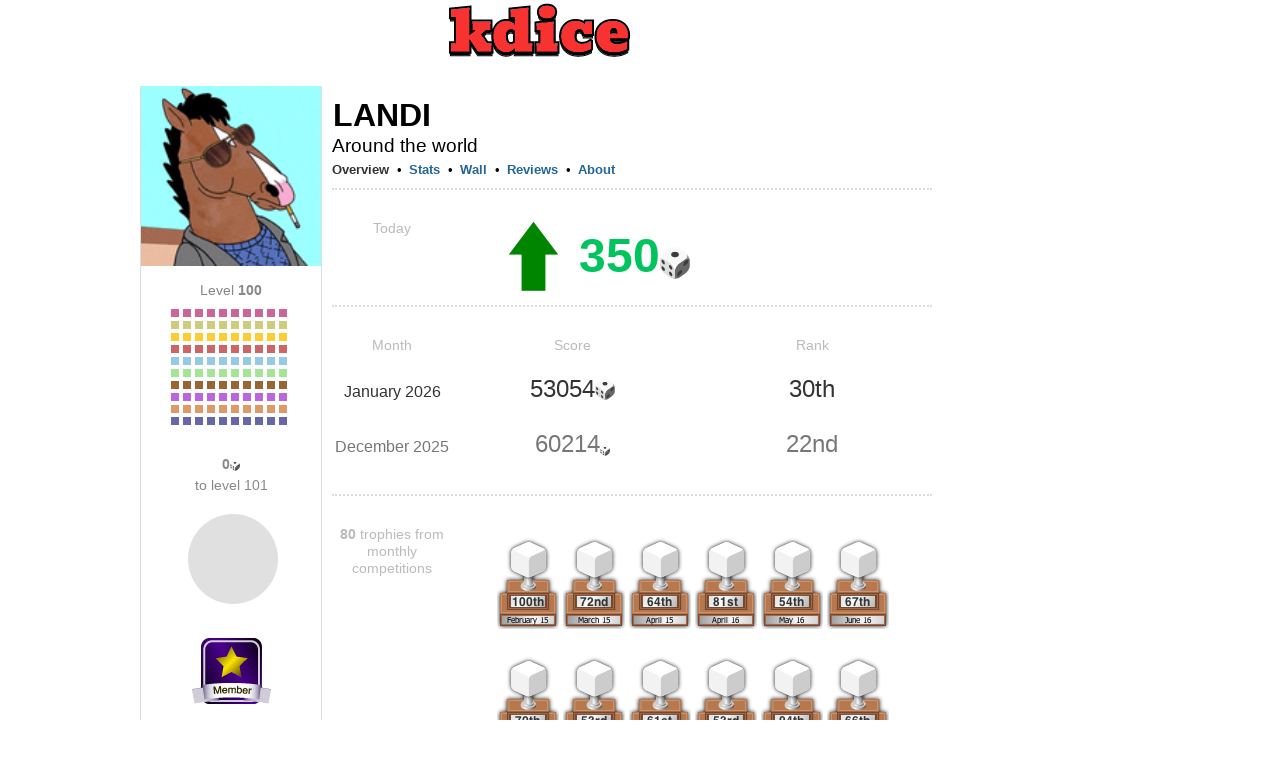

--- FILE ---
content_type: text/html;charset=UTF-8
request_url: https://kdice.com/profile/44894688
body_size: 9333
content:





<!DOCTYPE HTML>
<html>
<head>
	<title>





	
	
	
	   	
	



	
	
	
	   	




landi
	






</title>
	<meta property="og:title" content="





	
	
	
	   	
	



	
	
	
	   	




landi
	






" />
	<meta property="og:image" content="https://img.iogc.org/kdice-app.png" />
	<link rel="shortcut icon" href="https://img.iogc.org/KDice/favicon.ico" >
	<!-- Font Awesome 6 for modern icons -->
	<link rel="stylesheet" href="https://cdnjs.cloudflare.com/ajax/libs/font-awesome/6.4.2/css/all.min.css" integrity="sha512-z3gLpd7yknf1YoNbCzqRKc4qyor8gaKU1qmn+CShxbuBusANI9QpRohGBreCFkKxLhei6S9CQXFEbbKuqLg0DA==" crossorigin="anonymous" referrerpolicy="no-referrer" />
	<style>
		/*reset.css*/body,div,dl,dt,dd,ul,ol,li,h1,h2,h3,h4,h5,h6,pre,form,fieldset,textarea,blockquote,th,td{margin:0;padding:0;}table{border-collapse:collapse;border-spacing:0;}fieldset,img{border:0;}address,caption,cite,code,dfn,em,strong,th,var{font-style:normal;font-weight:normal;}ol,ul {list-style:none;}caption,th {text-align:left;}h1,h2,h3,h4,h5,h6{font-size:100%;font-weight:normal;}q:before,q:after{content:'';}abbr,acronym {border:0;}
		/*fonts.css*/body{font:13px arial,helvetica,clean,sans-serif;*font-size:small;*font:x-small;}table {font-size:inherit;font:100%;}pre, code {font:115% monospace;*font-size:100%;}body * {line-height:1.22em;}
		/*grids.css*/body{margin:0px;padding:0px;background-color:#EEE;}#ft{clear:both;}#doc,#doc2,#doc3,.yui-t1,.yui-t2,.yui-t3,.yui-t4,.yui-t5,.yui-t6,.yui-t7{margin:auto;text-align:left;width:57.69em;*width:56.3em;min-width:750px;}#doc2{width:73.074em;*width:71.313em;min-width:950px;}#doc3{margin:auto 10px;width:auto;}.yui-b{position:relative;}.yui-b{_position:static;}#yui-main .yui-b{position:static;}#yui-main{width:100%;}.yui-t1 #yui-main,.yui-t2 #yui-main,.yui-t3 #yui-main{float:right;margin-left:-25em;}.yui-t4 #yui-main,.yui-t5 #yui-main,.yui-t6 #yui-main{float:left;margin-right:-25em;}.yui-t1 .yui-b{float:left;width:12.3207em;*width:12.0106em;}.yui-t1 #yui-main .yui-b{margin-left:13.3207em;*margin-left:13.0106em;}.yui-t2 .yui-b{float:left;width:13.8456em;*width:13.512em;}.yui-t2 #yui-main .yui-b{margin-left:14.8456em;*margin-left:14.512em;}.yui-t3 .yui-b{float:left;width:23.0759em;*width:22.52em;}.yui-t3 #yui-main .yui-b{margin-left:24.0759em;*margin-left:23.52em;}.yui-t4 .yui-b{float:right;width:13.8456em;*width:13.512em;}
		.yui-t4 #yui-main .yui-b{width: 800px; padding: 0 10px;margin-right:14.8456em;*margin-right:14.512em;padding-bottom: 20px;}
		.yui-t5 .yui-b{float:right;width:18.4608em;*width:18.016em;}.yui-t5 #yui-main .yui-b{margin-right:19.4608em;*margin-right:19.016em;}.yui-t6 .yui-b{float:right;width:23.0759em;*width:22.52em;}.yui-t6 #yui-main .yui-b{margin-right:24.0759em;*margin-right:23.52em;}.yui-t7 #yui-main .yui-b{display:block;margin:0 0 1em 0;}#yui-main .yui-b{float:none;width:auto;}.yui-g .yui-u,.yui-g .yui-g,.yui-gc .yui-u,.yui-gc .yui-g .yui-u,.yui-ge .yui-u,.yui-gf .yui-u{float:right;display:inline;}.yui-g div.first,.yui-gc div.first,.yui-gc div.first div.first,.yui-gd div.first,.yui-ge div.first,.yui-gf div.first{float:left;}.yui-g .yui-u,.yui-g .yui-g{width:49.1%;}.yui-g .yui-g .yui-u,.yui-gc .yui-g .yui-u{width:48.1%;}.yui-gb .yui-u,.yui-gc .yui-u,.yui-gd .yui-u{float:left;margin-left:2%;*margin-left:1.895%;width:32%;}.yui-gb div.first,.yui-gc div.first,.yui-gd div.first{margin-left:0;}.yui-gc div.first,.yui-gd .yui-u{width:66%;}.yui-gd div.first{width:32%;}.yui-ge .yui-u{width:24%;}.yui-ge div.first,.yui-gf .yui-u{width:74.2%;}.yui-gf div.first{width:24%;}.yui-ge div.first{width:74.2%;}#bd:after,.yui-g:after,.yui-gb:after,.yui-gc:after,.yui-gd:after,.yui-ge:after,.yui-gf:after{content:".";display:block;height:0;clear:both;visibility:hidden;}#bd,.yui-g,.yui-gb,.yui-gc,.yui-gd,.yui-ge,.yui-gf{zoom:1;}
		/*general*/
		#all { text-align:left; width:1010px; background-color:#FFF;position:relative;border-right:1px solid #334455;border-left:1px solid #334455;background-image:url(https://img.iogc.org//header-background.gif);background-repeat:repeat-x;}
		pre,body,td, div, th, p, li { font-family:Arial; font-size:10pt; }
		.sm{ font-size:9pt; }
		#logo{ z-index: 100;position: relative;}
		#outside{ background-color:#FFF; }
		#bd{margin:0px 10px;}
		#mainpage{ background-color:#FFF;padding:0;margin:0;}
		td{ vertical-align:top; }
		a{ color:#12C; }
		a:visited{ color:#51C; }
		#profile, #ideas, #forum, #forum > table, #ideas table, .wide { width:100%; border:0px;}
		th,td {  border:0px;  }
		th {  font-weight:bold; text-align:left;padding-top:10px;  }
		#ideas td, #forum td{ padding:10px 0px 10px 0px }
		.all-item { margin-bottom:5px;  }
		.all-item .footer{ font-size:11px; color:#666;margin-top:5px;  }
		.all-item .title2{ font-size:1.2em;  margin-bottom:5px;}
		.hmenu a { padding:5px 10px 5px 10px;}
		.hmenu .current{ text-decoration:none; background-color:#f0f2f6;}
		.hmenu .notcurrent{ }
		.hmenu a.current{ color:black; }
		.hmenu a.current:visted{ color:black; }
		h1{margin:0px 0px 0px 0px;}
		h2, .iogc-GameWindow{margin:5px 0px 20px 0px;}
		h3{margin:5px 0px 10px 0px;}
		h4{margin:5px 0px 10px 0px;}
		h1 a,h1 a:visited, #profile h2 span{font-size:16pt; font-weight:normal; padding:1px;text-decoration:none;color:black;}
		h2 a,h2 a:visited, h2 span{ font-size:16pt; font-weight:normal; padding:1px;color:black; text-decoration:none;}
		h3 span{ font-size:14pt; font-weight:normal; color:#30383f; padding:1px;text-decoration:none;}
		h4 span{ font-size:10pt; font-weight:bold; color:#30383f; padding:1px;text-decoration:none;}
		ol{ list-style-type: decimal;margin-left:20px;}
		ul{ list-style-type: disc;margin-left:20px;}
		li{ margin-bottom:5px;}
		.lrgStat{font-size:16pt;padding-right:50px;}
		.smStat{ font-size:11px; }
		.statLine td { border:1px solid #CCC; padding:10px;}

		/*stats*/
		.largeRank{ font-size:12pt; padding:5px;margin-right:10px; font-weight:bold;}
		.statsList{ margin-bottom: 10px; }
		.statsList td{ padding-bottom: 5px; }

		/*fields*/
		.field-label{ color:#555; }
		.field-submit{ font-size:12pt; font-weight: bold; padding:5px;text-align:center;}
		.field{ margin-bottom:5px; }
		.field-input{ font-size:12pt; }
		.list-odd{ background:#f8f8f8; border-radius: 10px;}
		.list-item td{ padding:3px; }
		.completed{ text-decoration:line-through; }
		#input-search,#input-title{ font-size:12pt; font-weight:bold; width:400px;padding:5px;}
		#input-body,textarea{ font-size:10pt;  width:400px;height:150px; padding:5px;}

		/*menu*/
		#menu{ padding:5px; margin-bottom:10px;margin-top:30px; margin-left: 12px;}
		#menu a{ color:#12c}

		/*sections*/
		.summary{ color:#555;font-size:10px;}
		.section{ margin-bottom:15px; }
		.summary{ background:#f8f8f8; padding:5px; margin-right:20px; border-radius: 10px;}

		/*tables*/
		.pages{ text-align:right; color:#555;}
		.idea{ font-size:16pt;font-weight:bold; }
		#forum table{ border-top:1px solid #c2c4c6; }
		#forum .topic-item{ margin:0px 0px 15px 0px; border:1px solid #ccc; }
		#forum .header{ background:#f8f8f8; padding:2px;border-radius: 10px;}
		#forum .name{ background:#f2f4f6;text-align:center;padding:5px; }
		#forum .name a {font-size:14pt;}
		#forum .main{ padding:5px;}
		#forum .title{ font-weight:bold; border-bottom: 1px solid #ccc; }
		#forum .bar{border-bottom:1px solid #555; width:100px; margin-top:15px;;}
		.stats td,.stats th{ font-size:11px; }
		.body{ overflow:hidden; }
		/*assets */
		.asset{ float:left; width:230px; padding-bottom:8px;padding-right:8px;}
		.asset img{ float:left; }
		.asset h4{ font-size:12pt; }


		.flash{width:100%; height:100%;}
		.flashhidden{width:1px; height:1px;}
		.iogc-ChatPanel-messages{ width:375px; }

		a,a:visited, a:hover{ text-decoration: none; color: #269;}
		#menu a{ color: #269; }
		#bd{margin:0px;}
		#hd{display: flex; justify-content: center;width: 800px;}
		#page{ border-left:0px; width:1000px; margin: auto}
		#all { border:0; background-image:none;background-color:#FFF;margin: 0 -10px;}
		#menu{  margin-bottom:10px;margin-top:-30px; padding:0; }
		#menu-out{margin:0px;margin-left:10px; width: 12.8456em !important, position: absolute;
			right: 0;}
		#forum .header{ border:0px; padding:5px;}
		#forum .topic-item{ border:0px; }
		#forum .body{ padding:5px; }
		.menu2{ margin:10px 0px 0px; padding: 0px 0px 0px 20px; list-style: none; text-align: left; margin: 0px auto}
		.menu2 li{ padding: 0; display: inline; margin: 0;}
		.menu2 li a, .menu2 li a:visited { text-decoration:none; padding:5px 10px; display: inline-block; color:#269; font-size:12px;  }
		.menu2 li a:hover { text-decoration:none; background-color:#FFF;  }
		#adsTop{ height: 100px; }
		.hmenu { margin-bottom:10px;background-color:#f8f8f8;border-top-right-radius: 10px;border-top-left-radius: 10px;}
		.hmenu a, .profilemenu a { display:block;  white-space: nowrap;}
		.hmenu td, .profilemenu td{ vertical-align:bottom;}
		.hmenu .current{ text-decoration:none; border:1px solid #CCC;border-bottom:0;background-color:white;border-top-right-radius: 10px;border-top-left-radius: 10px;}
		.hmenu .notcurrent{ text-decoration:none;border-bottom:1px solid #CCC;}
		.profilemenu a.current, .profilemenu a.current:visited{ color: #333; font-weight:bold; } 
		.profilemenu a.notcurrent, .profilemenu a.notcurrent:visited{ color: #269; font-weight:bold; } 
		.hmenu a.current, .hmenu a.current:visted{ color:black; }
		.hmenu a.notcurrent, .hmenu a.notcurrent:visted{ color:#888;}
		#profile h2{margin:0;padding:0; }
		#profile h2 span{ color:black;font-size:24pt;font-weight:bold;white-space:nowrap;}
		 #profile .tagline{ color:#000;font-size:14pt;white-space:normal;}
		.mainheader {text-align: center;text-transform: uppercase;}
		.mainheader a, .mainheader a:visited{ color:#333;font-size:16pt;font-weight:bold;}
		#forum table {border:0px;}
		.usertext{ }
		.smallsect{ width: 600px; }		
		#profile h3{ font-size:16pt;font-weight:bold;line-height:20px;margin:30px 0px 10px;}
		#profile h3 span {display:block;font-size:11px;font-weight:bold;line-height:14px;padding-right:5px;z-index:2;background-color:white;text-transform:uppercase;color:#777}
		#profile .date {  color:#888;padding-top:10px; }
		#profile .subject { font-weight:bold;padding-bottom:10px; }
		#profile h3 .line{border-bottom:2px dotted #CCC;margin:4px 0px;z-index:0;font-size:4px;}
		.lrgStat2{color:#333333;font-size:70px;font-weight:bold;line-height:1;font-family:Helvetica, Arial, sans-serif;}
		.lrgStat3{color:#333333;font-size:20px;font-weight:bold;line-height:1;font-family:Helvetica, Arial, sans-serif;margin-top:3px;}
		.lrgStat4{color:#333333;font-size:20px;font-weight:bold;line-height:1;font-family:Helvetica, Arial, sans-serif;margin-right:10px;}
		.statCard{background-color:#EEEECC;margin-right:20px;padding:5px 10px;width:150px;-moz-box-sizing: border-box;-webkit-box-sizing: border-box;box-sizing: border-box;margin-bottom:20px;}
		.sideStats{ text-align:center;margin:0 20px; }
		.sideStats .label{ font-size:14px; margin:10px 10px 0; line-height:21px; }
		.bars,.barLegend{ overflow:hidden; }
		.barLegend{margin-bottom:9px;}
		.barLegendLeft{color:#777;float:left;font-size:11px;}
		.barLegendRight{color:#777;float:right;font-size:11px;}
		.barBlue{ height:50px; background-color:#468;float:left; }
		.blockBlue,.blockGray,.blockDarkGray{ font-size:11px;height:8px; width:8px;line-height:5px;text-align:center;float:left; margin-right:4px; margin-bottom:4px;font-weight:bold;color:white;}
		.blockGray{ background-color:#ddd;}
		.blockDarkGray{ background-color:#888;}
		.blockBlue{background-color:#6aF;}
		.blockBlue0
		.barGreen{ height:50px; background-color:#484;float:left; }
		.barGray{ height:50px; background-color:#DDD;float:left; } 
		.label{ color:#888;font-size:11px;}
		th {  color:#888; } 	
		.list-item td{ padding: 8px 4px; }
		.stats td, .stats th{ font-size:11px; }
		.iogc-GameWindow { margin:0; }
		a.iogc-SidePanel-title,div.iogc-SidePanel-title{ text-decoration:none;color:white;font-size:12pt;font-weight:bold;margin-bottom:5px;}
		.iogc-notice, .iogc-hint{ font-size:10px; }
		.iogc-LoginPanel-playerRow{ clear:both;overflow:hidden; position: relative; }
		.iogc-SidePanel-inner .iogc-LoginPanel-playerRow:not(:last-child){margin-bottom:5px;padding-bottom:5px; border-bottom:1px solid #B2BBCA;}
		.iogc-LoginPanel-heading{display:block;text-decoration:none;font-size:11pt;font-weight:normal;}
		a.iogc-LoginPanel-nameHeading{font-size:13pt;display:block;text-decoration:none;font-weight:normal;}
		.iogc-LoginPanel-bigstat{font-size:14pt;}
		.iogc-LoginPanel-bigstat sup{font-size:10pt;}
		.iogc-noclick a{text-decoration:none;color:black;cursor:default;}
		.footerGroup{ margin-right:30px; }
		.footerHeading{ margin-bottom:8px;padding-bottom:4px;color:#777; text-transform:uppercase; font-weight:bold; font-size:12px;border-bottom:1px solid #AAA;}
		.footerSection{ margin-bottom:8px;color:#333; padding-bottom:8px; font-size:12px;overflow:visible;line-height:16px;}
		.footerSection img{ margin-right:8px;}
		th{ font-weight:normal;}
		.cards{height:40px;width:75px;overflow:hidden;position:relative;}
		.c1{left:0;position:absolute;top:0;}
		.c2{left:15px;position:absolute;top:0px;}
		.c3{left:30px;position:absolute;top:0px;}
		.c4{left:45px;position:absolute;top:0px;}
		.c5{left:60px;position:absolute;top:0px;}		
		.iogc-LoginPanel-quotePanel {padding: 5px;margin-top: 10px;}
		.quoteh {font-weight: bold;	font-size: 10pt;color: #333;}
		.quote {font-size: 9pt;color: #666;text-align: center;margin-top: 15px;}
		.quoteAuth {font-size: 8pt;color: #999;text-align: center;margin-bottom: 15px;}
		.col1Label { font-size:14px;color:#BBB;width:120px; margin:20px 0px 10px 0px;text-align:center;-moz-box-sizing: border-box;-webkit-box-sizing: border-box;box-sizing: border-box;}
		.todayStat { font-size:48px;margin-left:15px;font-weight:bold; }
		.col2Label { font-size:24px;color:#333;margin:10px 0px;font-weight:normal;text-align:center;}
		.col1MonthLabel { font-size:16px;width:120px;color:#333;margin:18px 0px;font-weight:normal;text-align:center;}
		.col2b,.col2a {width:240px; }
		.fb-share-button { float:left; }
		.upvote {float:left;margin-top:2px;}
		.upvote span{ color:#CCC; background-color: #333; padding: 2px 5px; margin-right:10px;border-radius: 2px;font-size:12px}

		/* Font Awesome icon styles */
		.menu-icon { margin-right: 5px; vertical-align: middle; }

		/* Social media icons */
		.social-icons { display: flex; gap: 8px; margin: 10px 0; }
		.social-icon { display: inline-flex; align-items: center; justify-content: center; width: 32px; height: 32px; border-radius: 6px; color: white !important; text-decoration: none !important; font-size: 16px; transition: opacity 0.2s; }
		.social-icon:hover { opacity: 0.85; }
		.social-icon:visited { color: white !important; }
		.social-icon.discord { background-color: #5865F2; }
		.social-icon.reddit { background-color: #FF4500; }
		.social-icon.facebook { background-color: #1877F2; }
		.social-icon.tiktok { background-color: #000000; }
		.social-icon.x-twitter { background-color: #000000; }
		.social-icon.youtube { background-color: #FF0000; }
		.social-icon.instagram { background-color: #E4405F; }

		/* Game icons */
		.game-icon { display: inline-flex; align-items: center; justify-content: center; width: 28px; height: 28px; border-radius: 6px; color: white !important; text-decoration: none !important; font-size: 16px; font-weight: bold; float: left; margin-right: 8px; }
		.game-icon.gpokr { background-color: #3366CC; }
		.game-icon.kdice { background-color: #CC3333; }
		.game-icon.xsketch { background-color: #CCAA00; }
		.fa-star { color: #FFD700; }
		.fa-arrow-up { color: #02c45e; }
		.fa-arrow-down { color: #c00; }
		.fa-trophy { color: #FFD700; }
		.iogc-AvailableGameSidePanel .iogc-SidePanel-inner > div > div:not(:last-child),
		.iogc-favoritePanel-list > tbody > tr:not(:last-child) {
			border-bottom: 1px solid #CCC;
		}
		.iogc-AvailableGameSidePanel .iogc-SidePanel-inner > div > div:not(:last-child) ,
		.iogc-favoritePanel-list > tbody > tr:not(:last-child) > td {
			padding-bottom: 5px;
		}
		.iogc-AvailableGameSidePanel .iogc-SidePanel-inner > div > div:not(:first-child),
		.iogc-favoritePanel-list > tbody > tr:not(:first-child) > td {
			padding-top: 5px;
		}

		.iogc-AvailableGamePanel-tile:not(:first-child) .iogc-AvailableGamePanel-categoryBadge {
			top: 7px;
		}
		img[src="https://img.iogc.org/KDice/smdice.svg"] {
			vertical-align: text-bottom;
		}
}

	</style>
</head> 
<body style="background-color:white;" >
<script>
	window.fbAsyncInit = function() {
		FB.init({
			appId      : '6197258137',
			xfbml      : true,
			version    : 'v2.3'
		});
	};

	(function(d, s, id){
		var js, fjs = d.getElementsByTagName(s)[0];
		if (d.getElementById(id)) {return;}
		js = d.createElement(s); js.id = id;
		js.src = "//connect.facebook.net/en_US/sdk.js";
		fjs.parentNode.insertBefore(js, fjs);
	}(document, 'script', 'facebook-jssdk'));
</script>
<div id="page">
	<div id="hd" >
		<div id="logo" style="padding-top:0px; padding:0px;text-align:center;">
			<a href="/"><img src="https://img.iogc.org/KDice/logo5.svg	" /></a><br/>
		</div>
	</div>
<div id="outside" style="width: 822px;">
<div id="all" class="yui-t4">

	<div id="bd">


		
		<div class="yui-b" id="menu-out">
			<div id="menu">
				<div id='iogc-Countdown'>
				</div>
				<div id='iogc-PlayerPanel'>
				</div>
				<div id='iogc-membership'>
				</div>
				<br/>
				<div id='iogc-FavoritePlayersPanel'>
				</div>

			</div>
		</div>


		<div id="yui-main" >
			<div class="yui-b">


				<div id="mainpage"><div style="width:100%">
				





	
	
	
	   	
	



	
	
	
	   	













 
<div id="profile">
<div style="margin-bottom:10px;margin-top:20px;overflow:hidden;">

<table width="100%"><tr><td width="180" style='border-right:1px solid #DDD;border-left:1px solid #DDD'>
	<div><img width="180" height="180" src="https://img.iogc.org/usr64/193c53900cc23f82acf5be36505376eb-44894688.gif"/></div>
	

	

		<div class="section" style='overflow:hidden;'>
			<div class='sideStats'>
				<div class='label'>Level <b>100</b></div>
				<div style="width:120px;margin:auto;">
				<div style='margin:8px 0 0'>
					
						
							<div class='blockBlue' style='background-color:#c69;'>&nbsp;</div> 
						
					
						
							<div class='blockBlue' style='background-color:#c69;'>&nbsp;</div> 
						
					
						
							<div class='blockBlue' style='background-color:#c69;'>&nbsp;</div> 
						
					
						
							<div class='blockBlue' style='background-color:#c69;'>&nbsp;</div> 
						
					
						
							<div class='blockBlue' style='background-color:#c69;'>&nbsp;</div> 
						
					
						
							<div class='blockBlue' style='background-color:#c69;'>&nbsp;</div> 
						
					
						
							<div class='blockBlue' style='background-color:#c69;'>&nbsp;</div> 
						
					
						
							<div class='blockBlue' style='background-color:#c69;'>&nbsp;</div> 
						
					
						
							<div class='blockBlue' style='background-color:#c69;'>&nbsp;</div> 
						
					
						
							<div class='blockBlue' style='background-color:#c69;'>&nbsp;</div> 
						
					
						
							<div class='blockBlue' style='background-color:#cccc7a;'>&nbsp;</div> 
						
					
						
							<div class='blockBlue' style='background-color:#cccc7a;'>&nbsp;</div> 
						
					
						
							<div class='blockBlue' style='background-color:#cccc7a;'>&nbsp;</div> 
						
					
						
							<div class='blockBlue' style='background-color:#cccc7a;'>&nbsp;</div> 
						
					
						
							<div class='blockBlue' style='background-color:#cccc7a;'>&nbsp;</div> 
						
					
						
							<div class='blockBlue' style='background-color:#cccc7a;'>&nbsp;</div> 
						
					
						
							<div class='blockBlue' style='background-color:#cccc7a;'>&nbsp;</div> 
						
					
						
							<div class='blockBlue' style='background-color:#cccc7a;'>&nbsp;</div> 
						
					
						
							<div class='blockBlue' style='background-color:#cccc7a;'>&nbsp;</div> 
						
					
						
							<div class='blockBlue' style='background-color:#cccc7a;'>&nbsp;</div> 
						
					
						
							<div class='blockBlue' style='background-color:#fc3;'>&nbsp;</div> 
						
					
						
							<div class='blockBlue' style='background-color:#fc3;'>&nbsp;</div> 
						
					
						
							<div class='blockBlue' style='background-color:#fc3;'>&nbsp;</div> 
						
					
						
							<div class='blockBlue' style='background-color:#fc3;'>&nbsp;</div> 
						
					
						
							<div class='blockBlue' style='background-color:#fc3;'>&nbsp;</div> 
						
					
						
							<div class='blockBlue' style='background-color:#fc3;'>&nbsp;</div> 
						
					
						
							<div class='blockBlue' style='background-color:#fc3;'>&nbsp;</div> 
						
					
						
							<div class='blockBlue' style='background-color:#fc3;'>&nbsp;</div> 
						
					
						
							<div class='blockBlue' style='background-color:#fc3;'>&nbsp;</div> 
						
					
						
							<div class='blockBlue' style='background-color:#fc3;'>&nbsp;</div> 
						
					
						
							<div class='blockBlue' style='background-color:#c66;'>&nbsp;</div> 
						
					
						
							<div class='blockBlue' style='background-color:#c66;'>&nbsp;</div> 
						
					
						
							<div class='blockBlue' style='background-color:#c66;'>&nbsp;</div> 
						
					
						
							<div class='blockBlue' style='background-color:#c66;'>&nbsp;</div> 
						
					
						
							<div class='blockBlue' style='background-color:#c66;'>&nbsp;</div> 
						
					
						
							<div class='blockBlue' style='background-color:#c66;'>&nbsp;</div> 
						
					
						
							<div class='blockBlue' style='background-color:#c66;'>&nbsp;</div> 
						
					
						
							<div class='blockBlue' style='background-color:#c66;'>&nbsp;</div> 
						
					
						
							<div class='blockBlue' style='background-color:#c66;'>&nbsp;</div> 
						
					
						
							<div class='blockBlue' style='background-color:#c66;'>&nbsp;</div> 
						
					
						
							<div class='blockBlue' style='background-color:#95cae4;'>&nbsp;</div> 
						
					
						
							<div class='blockBlue' style='background-color:#95cae4;'>&nbsp;</div> 
						
					
						
							<div class='blockBlue' style='background-color:#95cae4;'>&nbsp;</div> 
						
					
						
							<div class='blockBlue' style='background-color:#95cae4;'>&nbsp;</div> 
						
					
						
							<div class='blockBlue' style='background-color:#95cae4;'>&nbsp;</div> 
						
					
						
							<div class='blockBlue' style='background-color:#95cae4;'>&nbsp;</div> 
						
					
						
							<div class='blockBlue' style='background-color:#95cae4;'>&nbsp;</div> 
						
					
						
							<div class='blockBlue' style='background-color:#95cae4;'>&nbsp;</div> 
						
					
						
							<div class='blockBlue' style='background-color:#95cae4;'>&nbsp;</div> 
						
					
						
							<div class='blockBlue' style='background-color:#95cae4;'>&nbsp;</div> 
						
					
						
							<div class='blockBlue' style='background-color:#a3e496;'>&nbsp;</div> 
						
					
						
							<div class='blockBlue' style='background-color:#a3e496;'>&nbsp;</div> 
						
					
						
							<div class='blockBlue' style='background-color:#a3e496;'>&nbsp;</div> 
						
					
						
							<div class='blockBlue' style='background-color:#a3e496;'>&nbsp;</div> 
						
					
						
							<div class='blockBlue' style='background-color:#a3e496;'>&nbsp;</div> 
						
					
						
							<div class='blockBlue' style='background-color:#a3e496;'>&nbsp;</div> 
						
					
						
							<div class='blockBlue' style='background-color:#a3e496;'>&nbsp;</div> 
						
					
						
							<div class='blockBlue' style='background-color:#a3e496;'>&nbsp;</div> 
						
					
						
							<div class='blockBlue' style='background-color:#a3e496;'>&nbsp;</div> 
						
					
						
							<div class='blockBlue' style='background-color:#a3e496;'>&nbsp;</div> 
						
					
						
							<div class='blockBlue' style='background-color:#963;'>&nbsp;</div> 
						
					
						
							<div class='blockBlue' style='background-color:#963;'>&nbsp;</div> 
						
					
						
							<div class='blockBlue' style='background-color:#963;'>&nbsp;</div> 
						
					
						
							<div class='blockBlue' style='background-color:#963;'>&nbsp;</div> 
						
					
						
							<div class='blockBlue' style='background-color:#963;'>&nbsp;</div> 
						
					
						
							<div class='blockBlue' style='background-color:#963;'>&nbsp;</div> 
						
					
						
							<div class='blockBlue' style='background-color:#963;'>&nbsp;</div> 
						
					
						
							<div class='blockBlue' style='background-color:#963;'>&nbsp;</div> 
						
					
						
							<div class='blockBlue' style='background-color:#963;'>&nbsp;</div> 
						
					
						
							<div class='blockBlue' style='background-color:#963;'>&nbsp;</div> 
						
					
						
							<div class='blockBlue' style='background-color:#b6d;'>&nbsp;</div> 
						
					
						
							<div class='blockBlue' style='background-color:#b6d;'>&nbsp;</div> 
						
					
						
							<div class='blockBlue' style='background-color:#b6d;'>&nbsp;</div> 
						
					
						
							<div class='blockBlue' style='background-color:#b6d;'>&nbsp;</div> 
						
					
						
							<div class='blockBlue' style='background-color:#b6d;'>&nbsp;</div> 
						
					
						
							<div class='blockBlue' style='background-color:#b6d;'>&nbsp;</div> 
						
					
						
							<div class='blockBlue' style='background-color:#b6d;'>&nbsp;</div> 
						
					
						
							<div class='blockBlue' style='background-color:#b6d;'>&nbsp;</div> 
						
					
						
							<div class='blockBlue' style='background-color:#b6d;'>&nbsp;</div> 
						
					
						
							<div class='blockBlue' style='background-color:#b6d;'>&nbsp;</div> 
						
					
						
							<div class='blockBlue' style='background-color:#d96;'>&nbsp;</div> 
						
					
						
							<div class='blockBlue' style='background-color:#d96;'>&nbsp;</div> 
						
					
						
							<div class='blockBlue' style='background-color:#d96;'>&nbsp;</div> 
						
					
						
							<div class='blockBlue' style='background-color:#d96;'>&nbsp;</div> 
						
					
						
							<div class='blockBlue' style='background-color:#d96;'>&nbsp;</div> 
						
					
						
							<div class='blockBlue' style='background-color:#d96;'>&nbsp;</div> 
						
					
						
							<div class='blockBlue' style='background-color:#d96;'>&nbsp;</div> 
						
					
						
							<div class='blockBlue' style='background-color:#d96;'>&nbsp;</div> 
						
					
						
							<div class='blockBlue' style='background-color:#d96;'>&nbsp;</div> 
						
					
						
							<div class='blockBlue' style='background-color:#d96;'>&nbsp;</div> 
						
					
						
							<div class='blockBlue' style='background-color:#66a;'>&nbsp;</div> 
						
					
						
							<div class='blockBlue' style='background-color:#66a;'>&nbsp;</div> 
						
					
						
							<div class='blockBlue' style='background-color:#66a;'>&nbsp;</div> 
						
					
						
							<div class='blockBlue' style='background-color:#66a;'>&nbsp;</div> 
						
					
						
							<div class='blockBlue' style='background-color:#66a;'>&nbsp;</div> 
						
					
						
							<div class='blockBlue' style='background-color:#66a;'>&nbsp;</div> 
						
					
						
							<div class='blockBlue' style='background-color:#66a;'>&nbsp;</div> 
						
					
						
							<div class='blockBlue' style='background-color:#66a;'>&nbsp;</div> 
						
					
						
							<div class='blockBlue' style='background-color:#66a;'>&nbsp;</div> 
						
					
						
							<div class='blockBlue' style='background-color:#66a;'>&nbsp;</div> 
						
					
				</div>
				</div>
			</div>
		</div>
		
		<div class="section" style='overflow:hidden;'>
			<div class='sideStats'>
		<div class='label'><b>0<img src="https://img.iogc.org/KDice/smdice.svg"/></b><br/> to level 101</div>
				<div style='margin:8px 10px 0 14px;'>
				<img src='https://quickchart.io/chart?cht=p&chd=t:0,100&chs=100x100&chco=66aaff|e0e0e0'/>
				
				</div>
			</div>
		</div>
		
		<div class="section" style='overflow:hidden;margin-top:30px'>
			<div class='sideStats'>
			<div class="section" ><img align="center" src="https://img.iogc.org/badge_member.png"/></div>
			
				
			</div>
		</div>
	
	 
</td><td >
<div style='margin:10px;'>
<div style='overflow:hidden'>

<h2 class="mainheader" style="text-align: left"><span>landi</span></h2>
<div class="tagline">Around the world</div>
<div style="margin-bottom:5px"></div>

</div>

<div>
<table class="profilemenu" cellpadding="0" cellspacing="0"><tr>
<td>









	
		<a href="/profile/44894688" class="current">Overview</a>
	
	
	
	



</td><td align="center" width="20">&bull;</td>

    <td>









	
	
	
	
		<a href="/profile/44894688/currentGamePlayer/stats" class="notcurrent">Stats</a>
	



</td><td align="center" width="20">&bull;</td>

<td>









	
	
	
	
		<a href="/profile/44894688/wall" class="notcurrent">Wall</a>
	



</td><td align="center" width="20">&bull;</td>

<td>









	
	
	
	
		<a href="/profile/44894688/reviews" class="notcurrent">Reviews</a>
	



</td><td align="center" width="20">&bull;</td>

<td>









	
	
	
	
		<a href="/profile/44894688/followers" class="notcurrent">About</a>
	



</td>
</tr></table>
</div>

<div style='border-bottom:2px dotted #ddd;margin:10px 0;'></div>








	   	
	
	


<!-- 
		<div style="float:left; width:380px; ">
		<h3><span>Performance</span><div class="line">&nbsp;</div></h3>
		<table width="100%" >
		
			<tr><td  width="50%" style="font-size:16pt;vertical-align:bottom;padding:16px 0px;white-space:nowrap;">January 2026 </td>
			<td >
				<div style="color:#888">Rank</div>
				<div class="lrgStat">
					30th
					
						<span style="font-size:11px">(<span style="color:#02c45e">+1</span>)</span>
					
				</div>
			</td><td>
				<div style="color:#888">Score</div>
				<div class="lrgStat" style="padding-right:0;">
					53,054<img src="https://img.iogc.org/KDice/smdice.svg"/>
					
						<span style="font-size:11px">(<span style="color:#02c45e">+350</span>)</span>
					
				</div>
				</td></tr>
		
		    
			<tr><td style="font-size:16pt;vertical-align:bottom;padding:16px 0px">Career</td>
			<td >
					<div style="color:#888">Rank</div>
				<div class="lrgStat">
						22nd
					</div>
			</td><td>
				<div style="color:#888">Score</div>
				<div class="lrgStat" style="padding-right:0;">
					2,897,722<img src="https://img.iogc.org/KDice/smdice.svg"/>
				</div>
			</td></tr>
			
		
		</table>
		</div>
		
		-->
		
		<div style="clear:both;"/>
	<!--  custom views -->	
	







   












	   	
		
		<table><tr><td>
					<div class='col1Label'>Today</div>
				</td><td>
					<div class='col2' style="margin-left:55px">
					
					
						<img src='https://img.iogc.org/greenarrow.png' style='top:20px;position:relative;'/>
						<span class='todayStat' style="color:#02c45e;">350<img src="https://img.iogc.org/KDice/smdice.svg" width="30"//></span>
					
					</div>
				</td></tr></table>

				<div style='border-bottom:2px dotted #ddd;margin:20px 0 10px;'></div>

			

				
			<table><tr><td>
				<div class='col1Label'>Month</div>
			</td><td>
				<div class='col2a col1Label'>
					Score
				</div>
			</td><td>
				<div class='col2b col1Label'>
					Rank
				</div>
			</td></tr></table>
			

			<table><tr><td>
				<div class='col1MonthLabel'>
					January 2026
				</div>
			</td><td>
			
				<div class='col2b col2Label'>
					53054<img src="https://img.iogc.org/KDice/smdice.svg" width="20"//>
				</div>
			</td><td>
				<div class='col2a col2Label'>
					30th
				</div>
			</td></tr></table>

			<table><tr><td>
				<div class='col1MonthLabel' style='color:#777'>
					
						December 2025
					
				</div>
			</td><td>
				<div class='col2b col2Label' style='color:#777'>
					
						60214<img src="https://img.iogc.org/KDice/smdice.svg"/>
					
				</div>
			</td><td>
				<div class='col2a col2Label' style='color:#777'>
					
						22nd
					
				</div>
			</td></tr></table>



			<div style='border-bottom:2px dotted #ddd;margin:20px 0 10px;'></div>

	

		
		
				
				<table><tr><td>
					<div class='col1Label'><b>80</b> trophies from monthly competitions</div>
				</td><td>
					<div style='margin:8px 10px 0 45px;text-align:left;'>
					










								
						<img src="https://img.iogc.org/KDice/trophies/15/2/100.png" />
					

								
						<img src="https://img.iogc.org/KDice/trophies/15/3/72.png" />
					

								
						<img src="https://img.iogc.org/KDice/trophies/15/4/64.png" />
					

								
						<img src="https://img.iogc.org/KDice/trophies/16/4/81.png" />
					

								
						<img src="https://img.iogc.org/KDice/trophies/16/5/54.png" />
					

								
						<img src="https://img.iogc.org/KDice/trophies/16/6/67.png" />
					

								
						<img src="https://img.iogc.org/KDice/trophies/16/7/70.png" />
					

								
						<img src="https://img.iogc.org/KDice/trophies/17/4/53.png" />
					

								
						<img src="https://img.iogc.org/KDice/trophies/17/5/61.png" />
					

								
						<img src="https://img.iogc.org/KDice/trophies/17/12/53.png" />
					

								
						<img src="https://img.iogc.org/KDice/trophies/18/1/94.png" />
					

								
						<img src="https://img.iogc.org/KDice/trophies/18/2/66.png" />
					

								
						<img src="https://img.iogc.org/KDice/trophies/18/3/37.png" />
					

								
						<img src="https://img.iogc.org/KDice/trophies/18/5/76.png" />
					

								
						<img src="https://img.iogc.org/KDice/trophies/18/6/91.png" />
					

								
						<img src="https://img.iogc.org/KDice/trophies/18/8/36.png" />
					

								
						<img src="https://img.iogc.org/KDice/trophies/18/9/45.png" />
					

								
						<img src="https://img.iogc.org/KDice/trophies/18/10/63.png" />
					

								
						<img src="https://img.iogc.org/KDice/trophies/18/11/33.png" />
					

								
						<img src="https://img.iogc.org/KDice/trophies/18/12/75.png" />
					

								
						<img src="https://img.iogc.org/KDice/trophies/19/1/71.png" />
					

								
						<img src="https://img.iogc.org/KDice/trophies/19/3/38.png" />
					

								
						<img src="https://img.iogc.org/KDice/trophies/19/4/22.png" />
					

								
						<img src="https://img.iogc.org/KDice/trophies/19/5/61.png" />
					

								
						<img src="https://img.iogc.org/KDice/trophies/19/6/64.png" />
					

								
						<img src="https://img.iogc.org/KDice/trophies/19/7/47.png" />
					

								
						<img src="https://img.iogc.org/KDice/trophies/19/8/61.png" />
					

								
						<img src="https://img.iogc.org/KDice/trophies/19/12/93.png" />
					

								
						<img src="https://img.iogc.org/KDice/trophies/20/4/59.png" />
					

								
						<img src="https://img.iogc.org/KDice/trophies/20/5/54.png" />
					

								
						<img src="https://img.iogc.org/KDice/trophies/20/6/34.png" />
					

								
						<img src="https://img.iogc.org/KDice/trophies/20/11/74.png" />
					

								
						<img src="https://img.iogc.org/KDice/trophies/20/12/22.png" />
					

								
						<img src="https://img.iogc.org/KDice/trophies/21/1/72.png" />
					

								
						<img src="https://img.iogc.org/KDice/trophies/21/3/27.png" />
					

								
						<img src="https://img.iogc.org/KDice/trophies/21/6/37.png" />
					

								
						<img src="https://img.iogc.org/KDice/trophies/21/7/79.png" />
					

								
						<img src="https://img.iogc.org/KDice/trophies/21/10/60.png" />
					

								
						<img src="https://img.iogc.org/KDice/trophies/21/12/30.png" />
					

								
						<img src="https://img.iogc.org/KDice/trophies/22/1/12.png" />
					

								
						<img src="https://img.iogc.org/KDice/trophies/22/2/7.png" />
					

								
						<img src="https://img.iogc.org/KDice/trophies/22/3/79.png" />
					

								
						<img src="https://img.iogc.org/KDice/trophies/22/5/91.png" />
					

								
						<img src="https://img.iogc.org/KDice/trophies/22/6/65.png" />
					

								
						<img src="https://img.iogc.org/KDice/trophies/22/7/64.png" />
					

								
						<img src="https://img.iogc.org/KDice/trophies/22/8/27.png" />
					

								
						<img src="https://img.iogc.org/KDice/trophies/22/9/44.png" />
					

								
						<img src="https://img.iogc.org/KDice/trophies/22/10/62.png" />
					

								
						<img src="https://img.iogc.org/KDice/trophies/22/12/72.png" />
					

								
						<img src="https://img.iogc.org/KDice/trophies/23/1/25.png" />
					

								
						<img src="https://img.iogc.org/KDice/trophies/23/5/81.png" />
					

								
						<img src="https://img.iogc.org/KDice/trophies/23/6/72.png" />
					

								
						<img src="https://img.iogc.org/KDice/trophies/23/7/58.png" />
					

								
						<img src="https://img.iogc.org/KDice/trophies/23/8/20.png" />
					

								
						<img src="https://img.iogc.org/KDice/trophies/23/9/14.png" />
					

								
						<img src="https://img.iogc.org/KDice/trophies/23/10/4.png" />
					

								
						<img src="https://img.iogc.org/KDice/trophies/23/11/75.png" />
					

								
						<img src="https://img.iogc.org/KDice/trophies/23/12/51.png" />
					

								
						<img src="https://img.iogc.org/KDice/trophies/24/1/63.png" />
					

								
						<img src="https://img.iogc.org/KDice/trophies/24/4/80.png" />
					

								
						<img src="https://img.iogc.org/KDice/trophies/24/5/24.png" />
					

								
						<img src="https://img.iogc.org/KDice/trophies/24/6/6.png" />
					

								
						<img src="https://img.iogc.org/KDice/trophies/24/7/26.png" />
					

								
						<img src="https://img.iogc.org/KDice/trophies/24/8/59.png" />
					

								
						<img src="https://img.iogc.org/KDice/trophies/24/9/36.png" />
					

								
						<img src="https://img.iogc.org/KDice/trophies/24/10/16.png" />
					

								
						<img src="https://img.iogc.org/KDice/trophies/24/11/6.png" />
					

								
						<img src="https://img.iogc.org/KDice/trophies/24/12/59.png" />
					

								
						<img src="https://img.iogc.org/KDice/trophies/25/1/66.png" />
					

								
						<img src="https://img.iogc.org/KDice/trophies/25/2/26.png" />
					

								
						<img src="https://img.iogc.org/KDice/trophies/25/3/12.png" />
					

								
						<img src="https://img.iogc.org/KDice/trophies/25/4/2.png" />
					

								
						<img src="https://img.iogc.org/KDice/trophies/25/5/20.png" />
					

								
						<img src="https://img.iogc.org/KDice/trophies/25/6/28.png" />
					

								
						<img src="https://img.iogc.org/KDice/trophies/25/7/10.png" />
					

								
						<img src="https://img.iogc.org/KDice/trophies/25/8/19.png" />
					

								
						<img src="https://img.iogc.org/KDice/trophies/25/9/6.png" />
					

								
						<img src="https://img.iogc.org/KDice/trophies/25/10/1.png" />
					

								
						<img src="https://img.iogc.org/KDice/trophies/25/11/5.png" />
					

								
						<img src="https://img.iogc.org/KDice/trophies/25/12/22.png" />
					


					</div>
				</td></tr></table>
			
			
		
		
				
				
				
				
			</div>
		</td></tr></table>


	   	


	


	
	
		<br/>
		
			<!-- div id="forum">
			<div class="section smallsect">
			<h3><span>landi's Wall</span><div class="line">&nbsp;</div></h3>
			<iframe height="150" width="600" src="/profile/44894688/addComment.frame" style="border:0"></iframe>
			










			
				<table><tr><td width="75" valign="top">
					







   




<img width="64" height="64" src="https://img.iogc.org/usr64/193c53900cc23f82acf5be36505376eb-44894688.gif"/>



				</td>
				<td>
					<div class="topic-item">
						<div class="header">
						<div class="subject"><a href="/profile/44894688">landi</a> wrote:</div>
						https://kdice.com/games/93054176
						<div class="date">3:45 PM, Thursday January 26, 2023 EST</div>
						</div>
					</div>
				</td></tr></table>
		
			

			
				<table><tr><td width="75" valign="top">
					







   




<img width="64" height="64" src="https://img.iogc.org/usr64/e83ed71e6b923099388757b9f778b283-40504622.jpg"/>



				</td>
				<td>
					<div class="topic-item">
						<div class="header">
						<div class="subject"><a href="/profile/40504622">.Dm.</a> wrote:</div>
						Hi!
						<div class="date">4:29 PM, Sunday May 3, 2009 EDT</div>
						</div>
					</div>
				</td></tr></table>
		
			

			
				<table><tr><td width="75" valign="top">
					







   




<img width="64" height="64" src="https://img.iogc.org/usr64/43b4f84337de6594fc8cb2b42ec35a28-44777921.jpg"/>



				</td>
				<td>
					<div class="topic-item">
						<div class="header">
						<div class="subject"><a href="/profile/44777921">savif</a> wrote:</div>
						its very simple to get lots of points - just play better :D
						<div class="date">2:06 AM, Sunday May 3, 2009 EDT</div>
						</div>
					</div>
				</td></tr></table>
		
			

			
				<table><tr><td width="75" valign="top">
					







   




<img width="64" height="64" src="https://img.iogc.org/usr64/11d214bce5be3aa283ac5c4d8a2d6211-44894714.jpg"/>



				</td>
				<td>
					<div class="topic-item">
						<div class="header">
						<div class="subject"><a href="/profile/44894714">hudinee</a> wrote:</div>
						how come you&#039;re never on when i&#039;m on?!
						<div class="date">4:28 PM, Friday April 17, 2009 EDT</div>
						</div>
					</div>
				</td></tr></table>
		
			

			
				<table><tr><td width="75" valign="top">
					







   




<img width="64" height="64" src="https://img.iogc.org/usr64/193c53900cc23f82acf5be36505376eb-44894688.gif"/>



				</td>
				<td>
					<div class="topic-item">
						<div class="header">
						<div class="subject"><a href="/profile/44894688">landi</a> wrote:</div>
						what can i say? i love this game. first day playing and i&#039;m up to 122nd
						<div class="date">3:53 AM, Sunday April 5, 2009 EDT</div>
						</div>
					</div>
				</td></tr></table>
		
			


			
		







	
	
		<a href="/profile/44894688/wall" class="notcurrent">more...</a>
	




		</div></div-->
		
	<!--  
		<br/>
			<h3 style="border-bottom:1px solid #DDD;"><span>Recent Reviews</span></h3>
			<div class="section">
			










			
			<div style="margin-bottom:8px;padding-bottom:8px;border-bottom:1px solid #DDD;"><span style="font-size:11pt">"fast end turn champion"</span> - <a href="/profile/19179674">Aleksa_bre</a></div>
			

			
			<div style="margin-bottom:8px;padding-bottom:8px;border-bottom:1px solid #DDD;"><span style="font-size:11pt">"backstabber"</span> - <a href="/profile/45057433">DarkKniighT</a></div>
			

			
			<div style="margin-bottom:8px;padding-bottom:8px;border-bottom:1px solid #DDD;"><span style="font-size:11pt">"Lost a tourney and felt bad, propably still feels. Sad horse."</span> - <a href="/profile/13263862">asdzxc</a></div>
			


		







	
	
		<a href="/profile/44894688/reviews" class="notcurrent">more...</a>
	




		</div>
		
		 -->	
				
	


	   	



</div>
</td></tr></table>
</div>


	







				</div>

			</div>
		</div>
	</div>
</div>
</div>



	<div id="iogc-regularMenu">
		<ul class='menu2'>
			<li>







	
	
		<a href="/leaderboard" class="notcurrent">LEADERBOARD</a>
	



</li>
			<li>







	
	
		<a href="/tournaments" class="notcurrent">TOURNAMENTS</a>
	



</li>
			<li>







	
	
		<a href="/topics" class="notcurrent">FORUM</a>
	



</li>
			<li>







	
	
		<a href="/membership" class="notcurrent">MEMBERSHIP <!-- <span style="color:#02c45e">+2500<img src="https://img.iogc.org/KDice/smdice.svg"/></span>--></a>
	



</li>
			<li>







	
	
		<a href="/search" class="notcurrent">SEARCH</a>
	



</li>
			<li>







	
	
		<a href="/rules" class="notcurrent">RULES</a>
	



</li>
			<li>







	
	
		<a href="/howto" class="notcurrent">HELP</a>
	



</li>

			
			







   




<style>
a, a:visited { color: rgba(116,20,20,1); }
#menu a, #menu a:visited { color: rgba(116,20,20,1); }
.menu2 li a, .menu2 li a:visited { color: rgba(116,20,20,1); }
</style>


		</ul>
	</div>
<!-- <cache:cache key="footer" time="6000" refresh="true" scope="application"><div style="background-color:#e5e5e5;border-top:1px solid #999"> -->
	<div style="margin: 0 10px; padding:30px 30px 50px;width:800px;background-color:#f8f8f8;border-radius: 10px;-moz-box-sizing: border-box;-webkit-box-sizing: border-box;box-sizing: border-box;">

		<div id='adsTop' style="padding-top:0px;margin-top:0px;height:100px !important;">
			<script>
 window.addEventListener('load', function() {
     setTimeout(function() {
         // Load AdSense script here
         var script = document.createElement('script');
         script.src = '//pagead2.googlesyndication.com/pagead/js/adsbygoogle.js';
         document.head.appendChild(script);
     }, 1000); // Delay to ensure game is fully initialized
 });
 </script><ins class="adsbygoogle"
     style="display:inline-block;width:728px;height:90px"
     data-ad-client="ca-pub-0543106520479490"
     data-ad-slot="2603322074"></ins>
<script>
     (adsbygoogle = window.adsbygoogle || []).push({});
</script>
		</div>
		<table width="100%">
			<tr><td width="533">
				<div class='footerGroup'>
					<div class='footerHeading'>KDice - Multiplayer Dice War</div>
					







   




<div class='footerSection'>
<!-- google_ad_section_start -->
KDice is a multiplayer strategy online game played in monthly competitions.
It's like Risk. The goal is to win every territory on the map.
<!-- google_ad_section_end -->
</div>
<!--div class='footerSection'>Twitter: <a href='http://twitter.com/kdicegame'>@kdicegame</a></div>
<div class='footerSection'>Facebook: <a href='http://facebook.com/kdicegame'>http://facebook.com/kdicegame</a></div-->


					<div class='footerSection'>
						







   







						<div class="social-icons">
							<a href='https://discord.gg/hbv5zZM3Ry' target="_blank" class="social-icon discord" title="KDice on Discord"><i class="fa-brands fa-discord"></i></a>
    						







   




<a href='https://www.youtube.com/@kdiceofficial' target="_blank" class="social-icon youtube" title="KDice on YouTube"><i class="fa-brands fa-youtube"></i></a>
<a href='https://www.tiktok.com/@kdiceofficial' target="_blank" class="social-icon tiktok" title="KDice on TikTok"><i class="fa-brands fa-tiktok"></i></a>
<a href='https://www.instagram.com/kdiceofficial' target="_blank" class="social-icon instagram" title="KDice on Instagram"><i class="fa-brands fa-instagram"></i></a>
<a href='https://www.facebook.com/groups/kdice/' target="_blank" class="social-icon facebook" title="KDice on Facebook"><i class="fa-brands fa-facebook-f"></i></a>
<a href='https://www.reddit.com/r/kdice/' target="_blank" class="social-icon reddit" title="KDice on Reddit"><i class="fa-brands fa-reddit-alien"></i></a>




							<a href='https://twitter.com/RyanIOGC' target="_blank" class="social-icon x-twitter" title="KDice on X"><i class="fa-brands fa-x-twitter"></i></a>
						</div>
						<a href='/privacy'>Privacy Policy</a><br/>
					</div>
					<div class='footerSection'>CREATED BY <a href="/cdn-cgi/l/email-protection#113e3e6368707f5163757466623f727e7c" target="_blank">RYAN</a> &copy; 2006 - 2025 </div>
				</div>
			</td><td width="266">

				<div class='footerGroup'>
					<div class='footerHeading'>GAMES</div>
					<div class='footerSection'>
						<a href="https://gpokr.com" class="game-icon gpokr">G</a>
						<a href="https://gpokr.com">GPokr</a><br/>
						Texas Holdem Poker
					</div>
					<div class='footerSection'>
						<a href="https://kdice.com" class="game-icon kdice">K</a>
						<a href="https://kdice.com">KDice</a><br/>
						Online Strategy
					</div>
					<div class='footerSection'>
						<a href="https://xsketch.com" class="game-icon xsketch">X</a>
						<a href="https://xsketch.com">XSketch</a><br/>
						Online Pictionary
					</div>
				</div>
			</td>
			</tr>
		</table>
	</div>
<!-- </cache:cache>-->

</div>
</div>
</div>
<script data-cfasync="false" src="/cdn-cgi/scripts/5c5dd728/cloudflare-static/email-decode.min.js"></script><script defer src="https://static.cloudflareinsights.com/beacon.min.js/vcd15cbe7772f49c399c6a5babf22c1241717689176015" integrity="sha512-ZpsOmlRQV6y907TI0dKBHq9Md29nnaEIPlkf84rnaERnq6zvWvPUqr2ft8M1aS28oN72PdrCzSjY4U6VaAw1EQ==" data-cf-beacon='{"version":"2024.11.0","token":"ff3402433aa5480caa36764ed08af7ba","r":1,"server_timing":{"name":{"cfCacheStatus":true,"cfEdge":true,"cfExtPri":true,"cfL4":true,"cfOrigin":true,"cfSpeedBrain":true},"location_startswith":null}}' crossorigin="anonymous"></script>
</body>
</html>

--- FILE ---
content_type: text/html; charset=utf-8
request_url: https://www.google.com/recaptcha/api2/aframe
body_size: 271
content:
<!DOCTYPE HTML><html><head><meta http-equiv="content-type" content="text/html; charset=UTF-8"></head><body><script nonce="9DGYTFC8G-JRjwqMKbwTZQ">/** Anti-fraud and anti-abuse applications only. See google.com/recaptcha */ try{var clients={'sodar':'https://pagead2.googlesyndication.com/pagead/sodar?'};window.addEventListener("message",function(a){try{if(a.source===window.parent){var b=JSON.parse(a.data);var c=clients[b['id']];if(c){var d=document.createElement('img');d.src=c+b['params']+'&rc='+(localStorage.getItem("rc::a")?sessionStorage.getItem("rc::b"):"");window.document.body.appendChild(d);sessionStorage.setItem("rc::e",parseInt(sessionStorage.getItem("rc::e")||0)+1);localStorage.setItem("rc::h",'1769120374588');}}}catch(b){}});window.parent.postMessage("_grecaptcha_ready", "*");}catch(b){}</script></body></html>